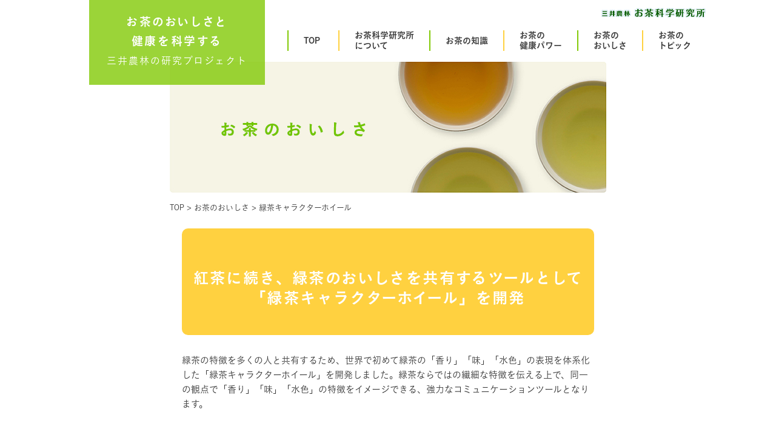

--- FILE ---
content_type: text/html
request_url: https://www.ochalabo.com/taste/taste20180111.html
body_size: 14717
content:
<!DOCTYPE html>
<html dir="ltr" lang="ja">
<head>
<!-- GA4 Google Tag Manager -->
<script>(function(w,d,s,l,i){w[l]=w[l]||[];w[l].push({'gtm.start':
new Date().getTime(),event:'gtm.js'});var f=d.getElementsByTagName(s)[0],
j=d.createElement(s),dl=l!='dataLayer'?'&l='+l:'';j.async=true;j.src=
'https://www.googletagmanager.com/gtm.js?id='+i+dl;f.parentNode.insertBefore(j,f);
})(window,document,'script','dataLayer','GTM-KJG6HZL');</script>
<!-- GA4 End Google Tag Manager -->


<!-- UA Google Tag Manager -->
<script>
  (function(i,s,o,g,r,a,m){i['GoogleAnalyticsObject']=r;i[r]=i[r]||function(){
  (i[r].q=i[r].q||[]).push(arguments)},i[r].l=1*new Date();a=s.createElement(o),
  m=s.getElementsByTagName(o)[0];a.async=1;a.src=g;m.parentNode.insertBefore(a,m)
  })(window,document,'script','//www.google-analytics.com/analytics.js','ga');

  ga('create', 'UA-56998175-1', 'auto');
  ga('send', 'pageview');
</script>
<!-- UA End Google Tag Manager -->	

<meta charset="UTF-8">
<title>緑茶キャラクターホイール | お茶のおいしさ | 三井農林 お茶科学研究所</title>
<meta name="keywords" content="三井農林,お茶科学研究所">
<meta name="description" content="お茶のおいしさと健康を科学する | 三井農林 お茶科学研究所">
<meta http-equiv="X-UA-Compatible" content="IE=edge">
<meta name="viewport" content="width=device-width, initial-scale=1">
<link rel="stylesheet" href="../css/style.css" type="text/css" media="all">
<link type="text/css" href="../css/lightbox.css" rel="stylesheet" />
<link type="text/css" href="../css/re2018_res.css" rel="stylesheet">
<script type="text/javascript" src="../js/common_template.js"></script>	
<script type="text/javascript" src="https://code.jquery.com/jquery-2.1.1.min.js"></script>
<script src="../js/re2018_script.js"></script>

	<script>
  (function(i,s,o,g,r,a,m){i['GoogleAnalyticsObject']=r;i[r]=i[r]||function(){
  (i[r].q=i[r].q||[]).push(arguments)},i[r].l=1*new Date();a=s.createElement(o),
  m=s.getElementsByTagName(o)[0];a.async=1;a.src=g;m.parentNode.insertBefore(a,m)
  })(window,document,'script','//www.google-analytics.com/analytics.js','ga');

  ga('create', 'UA-56998175-1', 'auto');
  ga('send', 'pageview');

</script>
<!--<script type="text/javascript"> writeHtml("../common/head_kasou.html"); </script>-->
<!--作業用-->
<!--<link rel="stylesheet" href="../css/style.css" type="text/css" media="screen">-->
<!--作業用-->
</head>
<body class="article article-res wide-content">
<!-- GA4 Google Tag Manager (noscript) -->
<noscript><iframe src="https://www.googletagmanager.com/ns.html?id=GTM-KJG6HZL"
height="0" width="0" style="display:none;visibility:hidden"></iframe></noscript>
<!-- GA4 End Google Tag Manager (noscript) -->
	
<!--<script type="text/javascript"> writeHtml("../common/menu_kasou.html"); </script>-->
	
<header id="site-header" class="site-header-res">
	<div class="content-width" >
		<div class="catchphrase">
			<a href="../">
				<p>お茶のおいしさと<br>健康を科学する</p>
				<span>三井農林の研究プロジェクト</span>
			</a>
		</div><!-- .catchphrase -->

		<a class="header-logo" href="../">
			<img src="../images/header-logo.png" alt="三井農林 お茶科学研究所" class="header-logo">
		</a>
		
		<div class="header-nav-btn"><span></span><span></span><span></span><p>MENU</p></div>
		<nav class="header-nav">
			<ul>
				<li class="green one-line">
					<a href="../index.html"><span class="nav-title"><span style="text-transform: uppercase;">top</span></span></a>
				</li><!--
				-->
				<li class="orange">
					<a href="../about/"><span class="nav-title">お茶科学研究所<br>について</span></a>
				</li><!--
				<li class="forSP">
					<a href="../power/btp.html"><span class="nav-title">紅茶のインフルエンザウイルス感染阻止力の研究について</span></a>
				</li>
					<li class="forSP">
					<a href="../power/btp_immunity.html"><span class="nav-title">紅茶の免疫調節機能に関する研究について</span></a>
				</li>
				--><li class="green one-line">
					<a href="../knowledge/"><span class="nav-title">お茶の知識</span></a>
				</li><!--
				--><li class="orange">
					<a href="../power/"><span class="nav-title">お茶の<br>健康パワー</span></a>
				</li><!--
				--><li class="green">
					<a href="../taste/"><span class="nav-title">お茶の<br>おいしさ</span></a>
				</li><!--
				--><li class="orange">
					<a href="../topics/"><span class="nav-title">お茶の<br>
					トピック</span></a>
				</li>
			</ul>
		</nav>	
	</div><!-- .content-width -->
</header>
	
	
	
	
	

<div class="content-width clearfix">
    <div class="new_fleft_2025">
		
    	<div id="top">
			<img src="../images/top/taste.jpg" alt="お茶の美味しさ" class="forPC">
		<img src="../images/top/taste_sp.jpg" alt="お茶の美味しさ" class="forSP">
    	</div><!-- #top -->
    
    	<nav id="breadcrumbs">
    		<ul>
    			<li><a href="../">
    				<span>TOP &gt;</span>
    			</a></li><!--
    			--><li><a href="index.html">
    				<span>お茶のおいしさ &gt;</span>
    			</a></li><!--
    			--><li>
    				<span>緑茶キャラクターホイール</span>
    			</li>
    		</ul>
    	</nav><!-- #breadcrumbs -->
    
    	<article id="main-content" class="about">
    		<header><h1 style="border-left:none;">紅茶に続き、緑茶のおいしさを共有するツールとして「緑茶キャラクターホイール」を開発 </h1></header>
    
    		<p>緑茶の特徴を多くの人と共有するため、世界で初めて緑茶の「香り」「味」「水色」の表現を体系化した「緑茶キャラクターホイール」を開発しました。緑茶ならではの繊細な特徴を伝える上で、同一の観点で「香り」「味」「水色」の特徴をイメージできる、強力なコミュニケーションツールとなります。</p>
    
    		<h2>緑茶の「香り」「味」「水色」の表現用語の収集 </h2>
    		<p>緑茶には、産地・品種・栽培方法・製法によって香り、味、水色の特徴が多様に異なります。今回、煎茶、深蒸し茶、玉露、かぶせ茶、茎茶、蒸玉緑茶、釜玉緑茶、番茶、ほうじ茶、抹茶など、栽培方法・製法が異なる55点を評価対象として選定しました。<br>まず、当社の鑑定購買部門のティーテイスター、研究開発部門の研究員を評価者とし、緑茶の香りや味について官能評価を実施。緑茶抽出液から感じられる香りや味について思い浮かぶ限りの表現を収集しました。その結果、重複を含む形で香りに関する表現742語、味に関する表現459語を抽出しました。<br>次に、これらの表現を整理するため、似た意味合いの用語を集約し、共有しにくい香りについては用語に基づいた香りの見本を作成しました。評価者同士で香りの見本を嗅ぎ比べながら議論を重ね、最終的に「多くの人が共感できる」香りの表現を10系統43語に決定しました。味についても同様に8語に集約しました。水色に関しては、緑茶115点を評価対象とし、抽出液の液色と色見本を照合しながら同系色を集約し、表現用語を7語に整理しました。</p>

    
    		<h2>緑茶の表現用語の体系化 </h2>
    		<p>緑茶の表現用語は、「香り」10系統43語、「味」8語、そして「水色」7語をホイール状にまとめ、「緑茶キャラクターホイール」として完成しました。<br>紅茶キャラクターホイールと同様に、「香り（AROMA）」、「味（TASTE）」、「水色（COLOR）」の3つの分類を採用。「水色」はその代表を示す画像をホイールの外層に配置し、視覚的にイメージしやすい設計としました。「味」については、緑茶独特の味わいや口当たり、飲んだ後に感じるコクやキレを反映した8語を配置しました。<br>「香り」に関しては、ホイールの内側から2層目に香りの質を表す小分類（例：Green、Dryなど10系統）、3層目には具体的な表現（若葉、きぬさや、柏もち、ゆで枝豆など43語）を配列。特に「香り」の表現では生活環境で触れた香りや食経験に基づく具体例を活用し、伝わりやすくしています。</p>
      <div style="text-align:center"><img src="../images/contents/taste/2025_chara_wheel_green.png" alt="緑茶キャラクターホイール" style="width: 100%" ></div>
    
    		<h2>緑茶キャラクターホイールの活用</h2>
    		<p>緑茶キャラクターホイールの目的は、ホイール内の表現用語を用いて緑茶の特徴を共有し、伝達することです。そのため、用語には私たちに馴染みのある日本語を選び、具体的かつ分かりやすいイメージを伝えられるよう工夫しています。<br>たとえば、玉露の香りを表す「覆い香」という専門的な表現は、一般的には馴染みが薄いかもしれません。しかし、このホイールでは「海苔や昆布のような磯の香り、すみれのような重厚な花の香り」といった表現に置き換えることで、より親しみやすくなります。<br>また、生葉の摘採時期による緑茶の特徴の違いも、このホイールを活用すれば明確に表現することが可能です。たとえば、煎茶の香りは「若葉」や「ゆでほうれん草」のような柔らかな青さ、番茶の香りは「青草」や「きぬさや」のような青臭さといった形で、両者の特徴が分かりやすく示されています。生活環境で経験した香りや、馴染みのある食品の表現を活用することで、多くの人に特徴を具体的に伝えることができるのです。<br>緑茶キャラクターホイールを用いて、さまざまな緑茶の代表的な特徴を評価し、可視化した一例を以下に示します。このように特徴を可視化することにより、言葉だけでは伝えきれない緑茶の魅力をひと目で把握できるようになります。</p>
    
    		<div id="tea-info">
	<div class="wheel_fleximg_wrap mgt40">
		<div class="wheel_fleximg01">
			<img src="../images/contents/taste/green_1.jpg" alt="煎茶" style=" border: 1px solid #ddd;">
		</div>
		<div class="wheel_fleximg01">
			<img src="../images/contents/taste/green_2.jpg" alt="深蒸し煎茶 " style=" border: 1px solid #ddd;">
		</div>
		<div class="wheel_fleximg01">
			<img src="../images/contents/taste/green_3.jpg" alt="玉露" style=" border: 1px solid #ddd;">
		</div>
		<div class="wheel_fleximg01">
			<img src="../images/contents/taste/green_4.jpg" alt="かぶせ茶" style=" border: 1px solid #ddd;">
		</div>
		<div class="wheel_fleximg01">
			<img src="../images/contents/taste/green_5.jpg" alt="番茶" style=" border: 1px solid #ddd;">
		</div>
		<div class="wheel_fleximg01">
			<img src="../images/contents/taste/green_6.jpg" alt="茎茶" style=" border: 1px solid #ddd;">
		</div>
		<div class="wheel_fleximg01">
			<img src="../images/contents/taste/green_7.jpg" alt="釜炒り製玉緑茶" style=" border: 1px solid #ddd;">
		</div>
		<div class="wheel_fleximg01">
			<img src="../images/contents/taste/green_8.jpg" alt="蒸し製玉緑茶" style=" border: 1px solid #ddd;">
		</div>
		<div class="wheel_fleximg01">
			<img src="../images/contents/taste/green_9.jpg" alt="ほうじ茶" style=" border: 1px solid #ddd;">
		</div>
		<div class="wheel_fleximg01">
			<img src="../images/contents/taste/green_10.jpg" alt="玄米茶" style=" border: 1px solid #ddd;">
		</div>
		<div class="wheel_fleximg01">
			<img src="../images/contents/taste/green_11.jpg" alt="抹茶" style=" border: 1px solid #ddd;">
		</div>
		<div class="wheel_fleximg01">
			<img src="../images/contents/taste/green_12.jpg" alt="粉茶" style=" border: 1px solid #ddd;">
		</div>
				
	</div>
	</div>
    		
			<p style="font-size: 12px; line-height: normal;">※本表の評価結果は、各茶種の代表サンプルに基づくものであり、その茶種の全ての緑茶に当てはまるものではありません。<br>
			※表中の香り、渋み、旨みにおける■の数は、分析型パネルによる官能評価（5段階評価）の結果です。<br>
			※表中のキャラクターホイールによる分析は、官能評価の点数（強弱）に関わらず、抽出液から感じられた香りと味を示しています。　</p>
			
			
			
    		<!--<p>
    			紅茶キャラクターホイールは二年がかりで作り上げ、2014年4月1日にリリースしました。多くの方に紅茶の美味しさを伝えるツールとなることを期待しています。
    		</p>
            <p>参考） 大野敦子, におい・かおり環境学会誌, 2014;45(5):344-350.</p>-->
    
    	</article>
    </div>
	</div>
<!--サイドメニュー非表示
<script type="text/javascript"> writeHtml("../common/sidemenu_kasou.html"); </script>
</div><!-- .content-width -->


<footer class="clearfix">
	<div class="content-width">
		<div class="page-top page-top-res">
			<a href="#">PAGE<br>TOP</a>
		</div>
	</div>

	

	<div id="site-footer">
		<div class="content-width">
			
			<span class="copyright"><small>Copyright(c) Mitsui Norin Co,Ltd. All Rights Reserved.</small></span>
			<nav>	
				<ul>
					<li><a href="../about/using.html" target="_blank">ご利用にあたって</a></li>
					
				</ul>
			</nav>
		</div><!-- .content-width -->
	</div><!-- .footer-bottom -->
</footer>
	
<style type="text/css">
/*　---------------------------レイアウト崩れ防止CSS　*/
table[width="100%"]{
display: none;
}
/*　---------------------------//レイアウト崩れ防止CSS　*/
p{line-height: 1.5rem;
	}
/*pcのとき非表示*/
.wheel_pc{
	display: inline-block;
}
.wheel_sp{
	display: none;
}
.new_fleft_2025{
		max-width: 720px !important;
		margin: 0 auto;
	}		
/*画像2つ横並び*/
.wheel_fleximg_wrap{
	display: flex;
	margin:  0 auto;
	flex-wrap: wrap;
	justify-content: space-around;}

	.wheel_fleximg01{
		width: 330px;
		margin: 0 auto;
	}
.wheel_fleximg01 img{
		width:100%;
	}
/*　---------------------------画面サイズが750pxまでここを読み込む　*/
@media screen and (max-width:750px) { 

/*spのとき非表示*/
.wheel_pc{
	display: none;
}
.wheel_sp{
	display: inline-block;
}
	
.wheel_fleximg01{
		width: 100%;
		margin: 0 auto;
	}
	
}
</style>	
	
	
	
</body>


</html>

--- FILE ---
content_type: text/css
request_url: https://www.ochalabo.com/css/style.css
body_size: 20041
content:
@charset "utf-8";

/*Chrome,Operaだけに適用されるCSSハック*/
@media all and (-webkit-min-device-pixel-ratio:0) and (min-resolution: .001dpcm) {
    @font-face {
      font-family: 'KoburinaGoStd-W3-AlphaNum';
      src: url('../webfont/KoburinaGoStd-W3-AlphaNum.eot?') format('embedded-opentype'), 
           url('../webfont/KoburinaGoStd-W3-AlphaNum.otf') format('opentype'),
           url('../webfont/KoburinaGoStd-W3-AlphaNum.woff') format('woff'),
           url('../webfont/KoburinaGoStd-W3-AlphaNum.ttf') format('ttf'),
    	   url('../webfont/KoburinaGoStd-W3-AlphaNum.svg#KoburinaGoStd-W3-AlphaNum') format('svg');
      font-weight: normal;
      font-style: normal;
    }
    
    @font-face {
      font-family: 'KoburinaGoStd-W6-AlphaNum';
      src: url('../webfont/KoburinaGoStd-W6-AlphaNum.eot?') format('embedded-opentype'), 
           url('../webfont/KoburinaGoStd-W6-AlphaNum.otf') format('opentype'),
           url('../webfont/KoburinaGoStd-W6-AlphaNum.woff') format('woff'),
           url('../webfont/KoburinaGoStd-W6-AlphaNum.ttf') format('ttf'),
    	   url('../webfont/KoburinaGoStd-W6-AlphaNum.svg#KoburinaGoStd-W6-AlphaNum') format('svg');
      font-weight: normal;
      font-style: normal;
    }
}

/*Firefoxだけに適用されるCSSハック*/
@-moz-document url-prefix() {
    @font-face {
      font-family: 'KoburinaGoStd-W3-AlphaNum';
      src: url('../webfont/KoburinaGoStd-W3-AlphaNum.eot?') format('embedded-opentype'), 
           url('../webfont/KoburinaGoStd-W3-AlphaNum.otf') format('opentype'),
           url('../webfont/KoburinaGoStd-W3-AlphaNum.woff') format('woff'),
           url('../webfont/KoburinaGoStd-W3-AlphaNum.ttf') format('ttf'),
    	   url('../webfont/KoburinaGoStd-W3-AlphaNum.svg#KoburinaGoStd-W3-AlphaNum') format('svg');
      font-weight: normal;
      font-style: normal;
    }
    
    @font-face {
      font-family: 'KoburinaGoStd-W6-AlphaNum';
      src: url('../webfont/KoburinaGoStd-W6-AlphaNum.eot?') format('embedded-opentype'), 
           url('../webfont/KoburinaGoStd-W6-AlphaNum.otf') format('opentype'),
           url('../webfont/KoburinaGoStd-W6-AlphaNum.woff') format('woff'),
           url('../webfont/KoburinaGoStd-W6-AlphaNum.ttf') format('ttf'),
    	   url('../webfont/KoburinaGoStd-W6-AlphaNum.svg#KoburinaGoStd-W6-AlphaNum') format('svg');
      font-weight: normal;
      font-style: normal;
    }
}
/*Safariだけに適用されるCSSハック*/
@media screen and (-webkit-min-device-pixel-ratio:0) {
    @font-face {
      font-family: 'KoburinaGoStd-W3-AlphaNum';
      src: url('../webfont/KoburinaGoStd-W3-AlphaNum.eot?') format('embedded-opentype'), 
           url('../webfont/KoburinaGoStd-W3-AlphaNum.otf') format('opentype'),
           url('../webfont/KoburinaGoStd-W3-AlphaNum.woff') format('woff'),
           url('../webfont/KoburinaGoStd-W3-AlphaNum.ttf') format('ttf'),
    	   url('../webfont/KoburinaGoStd-W3-AlphaNum.svg#KoburinaGoStd-W3-AlphaNum') format('svg');
      font-weight: normal;
      font-style: normal;
    }
    
    @font-face {
      font-family: 'KoburinaGoStd-W6-AlphaNum';
      src: url('../webfont/KoburinaGoStd-W6-AlphaNum.eot?') format('embedded-opentype'), 
           url('../webfont/KoburinaGoStd-W6-AlphaNum.otf') format('opentype'),
           url('../webfont/KoburinaGoStd-W6-AlphaNum.woff') format('woff'),
           url('../webfont/KoburinaGoStd-W6-AlphaNum.ttf') format('ttf'),
    	   url('../webfont/KoburinaGoStd-W6-AlphaNum.svg#KoburinaGoStd-W6-AlphaNum') format('svg');
      font-weight: normal;
      font-style: normal;
    }
}

/*IEだけに適用されるCSSハック*/
@media all and (-ms-high-contrast:none){
    @font-face {
      font-family: 'KoburinaGoStd-W3-AlphaNum';
      src: url('../webfont/KoburinaGoStd-W3-AlphaNum.eot?'); 
      font-weight: normal;
      font-style: normal;
    }
    
    @font-face {
      font-family: 'KoburinaGoStd-W6-AlphaNum';
      src: url('../webfont/KoburinaGoStd-W6-AlphaNum.eot?'); 
      font-weight: normal;
      font-style: normal;
    }
}

/* =Reset default browser CSS.
Based on work by Eric Meyer: http://meyerweb.com/eric/tools/css/reset/index.html
-------------------------------------------------------------- */
html, body, div, span, applet, object, iframe, h1, h2, h3, h4, h5, h6, p, blockquote, pre, a, abbr, acronym, address, big, cite, code, del, dfn, em, font, ins, kbd, q, s, samp, small, strike, strong, sub, sup, tt, var, dl, dt, dd, ol, ul, li, fieldset, form, label, legend, table.table, caption, tbody, tfoot, thead, tr, th, td {border: 0;font-family: inherit;font-size: 100%;font-style: inherit;font-weight: inherit;margin: 0;outline: 0;padding: 0;vertical-align: baseline;}
:focus {outline: 0;}

ol, ul {list-style: none;}
table.table {border-collapse: separate;border-spacing: 0;}
caption, th, td {font-weight: normal;text-align: left;}
blockquote:before, blockquote:after,q:before, q:after {content: "";}
blockquote, q {quotes: "" "";}
a img{border: 0;}
figure{margin:0}
article, aside, details, figcaption, figure, footer, header, hgroup, menu, nav, section {display: block;}
/* -------------------------------------------------------------- */

.clearfix:after {
  content: ".";
  display: block;
  clear: both;
  height: 0;
  visibility: hidden;
}

body {
color:#3c3c3c;
font-family: "KoburinaGoStd-W3-AlphaNum", "游ゴシック", "YuGothic", "メイリオ","Meiryo","ＭＳ Ｐゴシック","MS PGothic",Sans-Serif;
line-height:1.5;
-webkit-text-size-adjust: none;
}

.home #top .fukidashi h1,
.home #top .description h3,
.home #navigation .button .nav-summary,
#site-header .catchphrase p,
#site-header .nav-title,
#footer-nav .set-title,
#main-content h2,
#main-content h1,
.sidebar {
	font-family: "KoburinaGoStd-W6-AlphaNum", "游ゴシック", "YuGothic", "メイリオ","Meiryo","ＭＳ Ｐゴシック","MS PGothic",Sans-Serif
}

a {
	text-decoration: none;
	color: #3c3c3c;
	cursor: pointer;
}

.content-width {
	width: 1050px;
	margin: 0 auto;
	position: relative;
}

/** ヘッダー **/
#site-header {
	position: relative;
	height: 175px;
	width: 100%;
	min-width: 1070px;
	/* box-shadow */
	box-shadow: rgba(11, 4, 6, 0.2) 0px 0px 4px 5px;
	-webkit-box-shadow: rgba(11, 4, 6, 0.2) 0px 0px 4px 5px;
	-moz-box-shadow: rgba(11, 4, 6, 0.2) 0px 0px 4px 5px;
	z-index: 10;
}
.home #site-header {
	height: 45px;
}

#site-header .header-logo {
	position: absolute;
	right: 0;
	top: 14px;
}

/** トップ **/
#top {
	position: relative;
}
.article #top {
	margin-top: 35px;
	text-align: center;
}

#top .fukidashi {
	width: 300px;
	height: 150px;
	position: relative;
	top: -45px;
	background: transparent url("../images/fukidashi.png") no-repeat;
	color: #ffffff;
	padding: 20px 50px 40px;
}
#top .fukidashi h1 {
	position: relative;
	font-size: 36px;
	z-index: 20;
	line-height: 1.3;
	letter-spacing: 1.4px;
}
#top .fukidashi h2 {
	font-size: 19px;
	margin-top: 12px;
	letter-spacing: 3px;
}

#top .description {
	margin-top: -25px;
}
#top .description h3 {
	color: #82ca07;
	font-size: 17px;
	letter-spacing: 2px;
}
#top .description p {
	font-size: 12px;
	line-height: 1.85;
	margin: 10px 0 40px;
}

#top #top_right {
	width: 620px;
	height: 410px;
	position: absolute;
	right: 0;
	top: 0;
}
#top .box_skitter {
	width: inherit;
	height: inherit;
	background: #fff url("../images/slide/image1.png") no-repeat;
}
#top .box_skitter .container_skitter {
	z-index: 1;
}

#top .white-mask {
	width: inherit;
	height: inherit;
	background: transparent url("../images/white-mask.png") no-repeat;
	position: absolute;
	z-index: 5;
	top: 0;
}

#top #hakase {
	position: absolute;
	right: 0;
	bottom: 0;
	z-index: 10;
}

/** 新着情報 **/
#news {
	border: #ffd140 3px solid;
	border-radius: 10px;
	position: relative;
}
#news #news-title {
	display: block;
	width: 164px;
	height: 100%;
	position: absolute;
	top: -2px;
	background-color: #ffd140;
	border: #ffd140 2px solid;
	border-radius: 8px 0 0 10px;
}
#news #news-title span {
	position: absolute;
	top: 50%;
	margin-top: -15px;
	left: 30px;
	font-size: 20px;
	letter-spacing: 8px;
}

#news ul {
	margin-left: 170px;
	padding: 10px 30px;
	font-size: 14px;
}
#news ul p {
	display: inline;
	margin-left: 10px;
}

/** ナビゲーション **/
#navigation {
	margin: 40px 0;
}
#navigation .button {
	display: inline-block;
	margin-left: 24px;
}
#navigation .button_1 {
	margin-left: 0px;
}
#navigation .button a {
	display: block;
	height: 100px;
	width: 124px;
	padding-left: 114px;
	background: transparent no-repeat;
}
#navigation .button_1 a {
	background-image: url("../images/buttons/button_1.png");
}
#navigation .button_2 a {
	background-image: url("../images/buttons/button_2.png");
}
#navigation .button_3 a {
	background-image: url("../images/buttons/button_3.png");
}
#navigation .button_4 a {
	background-image: url("../images/buttons/button_4.png");
}

#navigation .button .nav-title {
	font-size: 24px;
	line-height: 1.1;
}
#navigation .button .nav-title .small {
	font-size: 20px;
	line-height: 1;
}
#navigation .button .nav-summary {
	font-size: 11px;
	margin-top: 6px;
	padding-top: 9px;
	line-height: 14px;
	border-top: #ffd140 2px solid;
}
#navigation .button_1 .nav-summary,
#navigation .button_3 .nav-summary {
	border-top-color: #82ca07;
}


/** フッター **/
#site-footer {
	position: relative;
	background-color: #e8e8e8;
	width: 100%;
	min-width: 1070px;
	height: 70px;
}
.home #site-footer {
	height: 60px;
}
#site-footer > div {
	padding: 15px 0;
}
.home #site-footer > div {
	padding: 10px 0;
}
#site-footer .footer-logo,
#site-footer .copyright,
#site-footer nav {
	position: absolute;
}

#site-footer .footer-logo {
	width: 150px;
	height: 40px;
	left: 0;
}

#site-footer .copyright {
	font-size: 8px;
	left: 50%;
	margin-top: 14px;
	margin-left: -108px;
}

#site-footer nav {
	right: 0;
	top: 20px;
}
.home #site-footer nav {
	top: 15px;
}
#site-footer nav ul li {
	font-size: 11px;
	display: inline;
	line-height: 24px;
	margin-left: 5px;
	padding-left: 12px;
	border-left: #3c3c3c 1px solid;
}
#site-footer nav ul li:first-child {
	border: none;
}

/****ここから****/

#site-header .catchphrase {
	width: 270px;
	height: 115px;
	position: relative;
	background: #82ca07;
	color: #ffffff;
	padding: 20px 40px;
	border-radius: 0 0 20px 20px;
}
#site-header .catchphrase p {
	position: relative;
	font-size: 32px;
	z-index: 20;
	line-height: 1.3;
	letter-spacing: 1.6px;
}
#site-header .catchphrase span {
	font-size: 17px;
	margin-top: 12px;
	letter-spacing: 3px;
}


#site-header .header-nav {
	position: absolute;
	right: 0;
	top: 110px;
}
#site-header .header-nav li {
	display: inline-block;
	height: 34px;
	font-size: 14px;
	vertical-align: top;
}
#site-header .header-nav li.orange {
	border-left: #ffd140 2px solid;
}
#site-header .header-nav li.green {
	border-left: #82ca07 2px solid;
}
#site-header .header-nav li a {
	display: block;
	height: 100%;
	padding: 0 25px;
	line-height: 17px;
}
#site-header .header-nav li.one-line a {
	line-height: 34px;
}


#breadcrumbs {
	font-size: 13px;
	margin: 15px 0 25px;
}
#breadcrumbs li {
	display: inline;
}

#main-content {
	width: 720px;
}

#main-content header {
	background: #ffd140;
	border-radius: 10px;
	color: #ffffff;
	font-size: 25.5px;
	padding: 15px 0;
	margin-bottom: 30px;
}
#main-content header h1 {
	text-align: center;
}
#main-content.about h1{
    border-left: #82ca07 6px solid;
	font-size: 25.5px;
	padding: 0 15px;
	margin-top: 50px;
	margin-bottom: 30px;
	line-height: 1.3;
	letter-spacing: 1.4px;
}

#main-content.about p{
	font-size: 15px;
	margin: 10px 0 30px;
}

#main-content h2 {
	background: #82ca07 url("../images/leaf.png") no-repeat 10px center;
	border-radius: 5px;
	color: #ffffff;
	font-size: 16px;
	padding: 6px 45px;
	margin: 50px 0 30px;
}
#main-content p {
	font-size: 14px;
	margin: 10px 0 30px;
}
#main-content .r-float {
	float: right;
	position: relative;
}
#main-content .l-float {
	float: left;
	position: relative;
}
#main-content .lightbox-msg {
	color: #82ca07;
	font-size: 12px;
	position: relative;
	display: block;
	text-align: center;
}
#hakase-sit {
	position: absolute;
	bottom: 20px;
	right: 0;
}
#tea-info img {
	margin-bottom: 10px;
	margin-right: 4px;
}

.sidebar {
    float: right;
	width: 270px;
	position: relative;
	top: 30px;
	right: 0;
	background-color: #fffdde;
}
.sidebar .sidebar-inner {
	border: #e9e9e7 2px solid;
	border-radius: 15px;
	margin: 18px 12px;
	background-color: #ffffff;
	overflow: hidden;
}
.sidebar header {
	color: #ffffff;
	text-align: center;
	font-size: 20px;
	line-height: 40px;
}
.sidebar .new-articles header {
/*	background-color: #ffc2a6;*/
	background-color: #FB8683;
}
.sidebar .categories header {
	background-color: #82ca07;
}
.sidebar ul {
	margin: 5px 15px;
}
.sidebar ul > li {
	border-bottom: #e9e9e7 1px solid;
	font-size: 12px;
}
.sidebar ul > li:last-child {
	border-bottom: none;
}
.sidebar ul > li a {
	display: block;
	height: 100%;
	position: relative;
}
.sidebar .new-articles .meta {
	font-size: 11px;
	vertical-align: baseline;
	line-height: 18px;
	display: block;
	padding-top: 15px;
}
.sidebar .new-articles .meta .tag {
/*	background-color: #ffc2a6;*/
	background-color: #FB8683;
	color: #ffffff;
	font-size: 12px;
	text-align: center;
	display: inline-block;
	height: 18px;
	min-width: 65px;
	border-radius: 3px;
	margin-right: 10px;
}
.sidebar li .post-title {
	display: inline-block;
	padding: 15px 0 15px 15px;
	font-size: 13px;
}
.sidebar .new-articles li .post-title {
	display: inline-block;
	padding: 7px 0 10px 15px;
}
.sidebar li .post-title:before {
	width: 0;
	height: 0;
	display: block;
	border-top: transparent 5px solid;
	border-right: transparent 8px solid;
	border-bottom: transparent 5px solid;
	border-left: #82ca07 8px solid;
	position: absolute;
	top: 19px;
	left: 3px;
	content: "";
}
.sidebar .new-articles li .post-title:before {
	border-left: #ffc2a6 8px solid;
	top: 45px;
}

.page-top {
	background: #ffa300;
	border-radius: 5px;
	width: 100px;
	position: relative;
	left: 85%;
	padding: 2px;
	margin: 30px 0;
}
.page-top a {
	color: #ffffff;
	letter-spacing: 3px;
	font-size: 12px;
	text-align: center;
	display: block;
}

#footer-nav {
	background: #82ca07;
}
#footer-nav a {
	color: #ffffff;
}
#footer-nav .col {
	width: 270px;
	display: block;
	border-top: #ffffff 1px solid;
	margin-top: 35px;
	margin-bottom: 15px;
	display: inline-block;
	vertical-align: top;
}
#footer-nav .right-col,
#footer-nav .middle-col {
	margin-left: 90px;
}
#footer-nav .nav-set {
    font-size:14px;
	border-bottom: #ffffff 1px solid;
	padding: 15px 0;
}
#footer-nav .nav-set li {
    font-size:13px;
	padding-left: 15px;
	padding-top: 3px;
}

.linkcolor:link { color: #0000ff; }
.linkcolor:visited { color: #000080; }
.linkcolor:hover { color: #ff0000; }
.linkcolor:active { color: #ff8000; }



/*「最新記事」欄の削除により、fleftのCSSを変更*/
.new_fleft{
	width: 720px;
    margin: 0 auto;
}
.new_fleft_2025{
		max-width: 720px !important;
		margin: 0 auto;
	}	

.fleft{float: left;}
.fright {float: right;}

.text-left {text-align: left;}
.text-center {text-align: center;}
.text-right {text-align: right;}

.w10p{ width:10%; }
.w15p{ width:15%; }
.w20p{ width:20%; }
.w30p{ width:30%; }
.w40p{ width:40%; }
.w45p{ width:45%; }
.w50p{ width:50%; }
.w55p{ width:55%; }
.w60p{ width:60%; }
.w65p{ width:65%; }
.w70p{ width:70%; }
.w75p{ width:75%; }
.w80p{ width:80%; }
.w85p{ width:85%; }
.w90p{ width:90%; }
.w95p{ width:95%; }
.w100p{ width:100%; }

/*margin*/
.mgt5{ margin-top:5px;}
.mgl5{ margin-left: 5px; }
.mgb5{ margin-bottom: 5px; }
.mgr5{ margin-right: 5px; }

.mgt10{ margin-top:10px;}
.mgl10{ margin-left: 10px; }
.mgb10{ margin-bottom: 10px; }
.mgr10{ margin-right: 10px; }

.mgt15{ margin-top: 15px; }
.mgl15{ margin-left: 15px; }
.mgb15{ margin-bottom: 15px; }
.mgr15{ margin-right: 15px; }

.mgt20{ margin-top: 20px; }
.mgl20{ margin-left: 20px; }
.mgb20{ margin-bottom: 20px; }
.mgr20{ margin-right: 20px; }

.mgt28{ margin-top   : 28px; }
.mgl22{ margin-left  : 22px; }
.mgb22{ margin-bottom: 22px; }
.mgr22{ margin-right : 22px; }

.mgt25{ margin-top   : 25px; }
.mgl25{ margin-left  : 25px; }
.mgb25{ margin-bottom: 25px; }
.mgr25{ margin-right : 25px; }

.mgt30{ margin-top: 30px; }
.mgl30{ margin-left: 30px; }
.mgb30{ margin-bottom: 30px; }
.mgr30{ margin-right: 30px; }

.mgt40{ margin-top   : 40px; }
.mgl40{ margin-left  : 40px; }
.mgb40{ margin-bottom: 40px; }
.mgr40{ margin-right : 40px; }

.mgt50{ margin-top:50px; }
.mgt60{ margin-top:60px; }
.mgt70{ margin-top:70px; }
.mgt80{ margin-top:80px; }
.mgt90{ margin-top:90px; }
.mgt100{ margin-top:100px; }

/*padding*/
.pd10{ padding: 10px;}
.pdt10{ padding-top    : 10px; }
.pdl10{ padding-left   : 10px; }
.pdb10{ padding-bottom : 10px; }
.pdr10{ padding-right  : 10px; }

.pd20{ padding: 20px;}
.pdt20{ padding-top    : 20px; }
.pdl20{ padding-left   : 20px; }
.pdb20{ padding-bottom : 20px; }
.pdr20{ padding-right  : 20px; }

.pd30{ padding: 30px;}
.pdt30{ padding-top    : 30px; }
.pdl30{ padding-left   : 30px; }
.pdb30{ padding-bottom : 30px; }
.pdr30{ padding-right  : 30px; }


.voice_text_right{
    display: block;
    height:200px;
    width:100%;
    font-size:14px;
	background: transparent url("../images/contents/about/voice_right.png") no-repeat 100% 100%;
}
.voice_text_left{
    display: block;
    height:200px;
    width:100%;
    font-size:14px;
	background: transparent url("../images/contents/about/voice_left.png") no-repeat 100% 100%;
}

.voice_text_right div, 
.voice_text_left div{
    margin: 0 18px;
}

.voice_contents{
    padding-top: 35px;
}

.voice_text_color{
    color: #82ca07;
    font-size:18px;
    font-weight: bold;
    letter-spacing: 0.5px;
    
}

.voice_name{
    padding-top:10px;
    text-align: right;
}





/*20141202高橋追加　テーブル*/
table.type01 {
	border-collapse: separate;
	border-spacing: 0;
	text-align: left;
	line-height: 1.5;
	border-top: 1px solid #ccc;
	border-left: 1px solid #ccc;
	font-size: 14px;
}
table.type01 th {
	width: 180px;
	padding: 10px;
	vertical-align: top;
	border-right: 1px solid #ccc;
	border-bottom: 1px solid #ccc;
	border-top: 1px solid #fff;
	border-left: 1px solid #fff;
	background: #eee;
}
table.type01 td {
	padding: 10px;
	vertical-align: top;
	border-right: 1px solid #ccc;
	border-bottom: 1px solid #ccc;
}
/*20141202高橋追加　インデント*/
.Indent {

	text-indent: -2.0em;
	margin-left: 8.0em;
}

/*20140203高橋追加　テーブル*/
table.type02 {
	border-collapse: separate;
	border-spacing: 0;
	line-height: 1.5;
	border-top: 1px solid #ccc;
	border-left: 1px solid #ccc;
	font-size: 14px;
}
table.type02 th {
	padding: 5px;
	text-align:center;
	border-right: 1px solid #ccc;
	border-bottom: 1px solid #ccc;
	border-top: 1px solid #fff;
	border-left: 1px solid #fff;
	color:#FFF
}
table.type02 td {
	padding: 5px;
	text-align:center;
	vertical-align:middle;
	border-right: 1px solid #ccc;
	border-bottom: 1px solid #ccc;
}

/*＝＝＝＝＝＝＝＝＝＝＝＝＝＝＝＝＝＝＝＝＝＝＝＝＝＝TOPページリニューアル追加CSS↓   山岸記述*/
.sp_block{
	display: none;
}
.pc_block{
	display: block;
}
.pickup_btn img{
	width: 280px;
    padding-right: 40px;
	
}
.pickup_text{
	width: 300px;
    margin-right: 21px;
}
.pickup_text:hover{
	opacity: 0.5;
	cursor: pointer;
	cursor: hand;
}
.pickup_btn:hover{
	cursor: pointer;
	cursor: hand;
}
.pickup_position{
	position: relative;
}
.pickup_flexbox{
	display: flex;
    justify-content: center;
    padding: 20px;
	margin: 50px 0 50px;
}
.pickup_text_flexbox{
	display: flex;
    justify-content: center;
    text-align: center;
    font-size: 16px;
    font-weight: bold;
    letter-spacing: 2px;
    position: absolute;
    top: 34%;
    left: 2.5%;
}


/*=========================sp用PIckup部分=============*/
.pickup_flexbox_sp{
	position: relative;
	margin: 0 10px;
	font-weight: bold;
    letter-spacing: 0.02em;
}
.pickup_btn_sp {
	max-width: 540px;
	margin: 30px auto;
}
.pickup_btn_sp img{
	min-width: 320px;
}
.pickup_text_sp{
	position: absolute;
    top: 15%;
    left: 25%;
}














--- FILE ---
content_type: text/css
request_url: https://www.ochalabo.com/css/re2018_res.css
body_size: 15501
content:
@charset "utf-8";

/* PC layout
-------------------------------------------------------------------*/

/** トップ **/
.top_visual {
	position: relative;
	height: 488px;
}
#top #top_left {
	position: relative;
	z-index: 2;
}

#top .description {
	height: 488px;
	margin-top: 0;
}
#top .description h3 {
	padding: 180px 0 0 32px;
	color: #973d1e;
	font-size: 35px;
	line-height: 1.6;
	letter-spacing: 2px;
}
#top .description .btn {
	margin: 20px;
}
#top .description .btn a {
	display: block;
	width: 444px;
	height: 80px;
	text-indent: 100%;
	white-space: nowrap;
	background: url(../re2018_images/button_6.png) no-repeat 0 0;
	overflow: hidden;
}

#top .description .btn02 {
	margin: 20px;
}

#top .description .btn02 a {
	display: block;
	width: 444px;
	height: 80px;
	text-indent: 100%;
	white-space: nowrap;
	background: url(../2021_images/button_8.png) no-repeat 0 0;
	overflow: hidden;
}


#top .description .btn a:hover {
	opacity: 0.8;
}

#top .description .btn02 a:hover {
	opacity: 0.8;
}

#top #top_right {
	width: 1024px;
	height: 488px;
	position: absolute;
	right: 0;
	top: 0;
	z-index: 0;
}


/** お茶科学研究所について **/
.top_about {
	text-align: center;
    background: url(../images/top-about_bg-img.jpg);
    background-size: cover;
    height: 600px;
    width: 1070px;
    margin: 0 auto;
    background-repeat: no-repeat;
    background-position: center;
	
}
.top_about > div {
	padding: 90px 0;
}
.top_about h3 {
	display: inline-block;
	margin: 0 0 30px 0;
	color: #4ac20f;
	font-size: 28px;
	font-weight: bold;
	border-bottom: 2px solid #4ac20f;
}
.top_about p {
    position: relative;
    line-height: 2.5;
}

.top_about .btn {
	padding: 40px 0 0 0;
}
.top_about .btn a {
	display: inline-block;
	width: 300px;
	color: #fff;
	font-weight: bold;
	letter-spacing: 1px;
	line-height: 50px;
	border-radius: 5px;
	background: url(../re2018_images/top-about-arw.png) no-repeat right 10px center #4ac20f;
}
.top_about .btn a:hover {
	opacity: 0.7;
}

/** ナビゲーション **/
#navigation {
	margin: 50px 0;
	text-align: center;
}
#navigation .button {
	display: inline-block;
    width: 215px;
    margin: 0;
    padding: 0 20px;
    vertical-align: top;
}
#navigation .button a {
	display: block;
	width: auto;
	height: auto;
	padding: 0;
	background: none;
}
#navigation .button .nav-icn img {
	width: 140px;
}
#navigation .button .nav-icn img:hover{
	width: 140px;
	transform: rotate(15deg);
}
#navigation .button .nav-title {
	margin: 20px 0 22px 0;
	color: #47b411;
	font-size: 24px;
	font-weight: bold;
	line-height: 1.1;
	letter-spacing: 1px;
}
#navigation .button .nav-summary {
	margin: 0 0 35px 0;
	padding: 0 20px;
	font-size: 14px;
	line-height: 1.5;
	letter-spacing: 2px;
	border-top: none;
}
#navigation .button .nav-btn {
	margin: 0 20px;
	display: block;
	color: #4ac20f;
	font-size: 17px;
	font-weight: bold;
	line-height: 42px;
	border-radius: 3px;
	border: 2px solid #4ac20f;
	background: url(../re2018_images/top-nav-arw.png) no-repeat right 10px center #fff;
}
#navigation .button a:hover {
	opacity: 0.7;
}


/**/
.wide-content #main-content {
	width: auto;
	padding: 0 20px 80px 20px;
}


/**/
.page-top.page-top-res {
	position: fixed;
	left: auto;
	right: 10px;
	bottom: 10px;
	z-index: 100;
	width: auto;
	margin: 0;
	padding: 0;
	border-radius: 0;
	background: none;
}
.page-top.page-top-res a {
	position: relative;
    width: 70px;
    height: 85px;
    padding: 36px 0 0 2px;
    color: #ffffff;
    letter-spacing: 2px;
    font-size: 15px;
    text-align: center;
    display: block;
    background: rgba(217,70,36,0.7);
    box-sizing: border-box;
}
.page-top.page-top-res a:after {
	content: "";
	position: absolute;
	top: 17px;
	left: 30px;
	width: 10px;
	height: 10px;
	border-width: 3px 0 0 3px;
	border-style: solid;
	border-color: #fff;
	transform: rotate(45deg);
}


/* 201809 追加 レスポンシブ対応等 */
#site-header.site-header-res {
    height: 102px;
    box-shadow: none;
}
#site-header.site-header-res .header-nav-btn {
	display: none;
}
#site-header.site-header-res .header-logo {
	top: 6px;
}
#site-header.site-header-res .header-nav {
	top: 50px;
}

#site-header.site-header-res .catchphrase {
	width: 290px;
	height: 140px;
	position: absolute;
	top: 0;
	left: 32px;
	border-radius: 0;
	background: rgba(130,202,7,0.8);
	color: #ffffff;
	text-align: center;
	padding: 20px 20px 40px;
	box-sizing: border-box;
	z-index: 2;
}
#site-header.site-header-res .catchphrase a {
	color: #fff;
}
#site-header.site-header-res .catchphrase h1,
#site-header.site-header-res .catchphrase p {
	position: relative;
	font-size: 19px;
	font-weight: bold;
	z-index: 2;
	line-height: 1.7;
	letter-spacing: 2.6px;
}
#site-header.site-header-res .catchphrase h2,
#site-header.site-header-res .catchphrase span {
	display: block;
	font-size: 16px;
	margin-top: 4px;
	letter-spacing: 2px;
}

.article.article-res #top {
	margin-top: 0;
}


#main-content.power h1{
    border-left: #82ca07 6px solid;
	font-size: 25.5px;
	padding: 0 15px;
	margin-top: 50px;
	margin-bottom: 30px;
	line-height: 1.3;
	letter-spacing: 1.4px;
}
#main-content.power h3 {
	font-weight: bold;
}

#main-content.power p{
	font-size: 15px;
	margin: 0;
}

#main-content.power .caption {
	font-size: 12px;
	line-height: 1.3;
	margin-top: 10px;
}
#main-content.power .graph {
	width: 55%;
	margin: 0 auto 30px auto;
}
#main-content.power .graph02 {
	width: 80%;
	margin: 0 auto 30px auto;
}
#main-content.power .image01 {
	width: 40%;
	margin: 0 auto 30px auto;
}
#main-content.power span.alignR {
	display: block;
	text-align: right;
}
#main-content.power figure.alignC {
	text-align: center;
}


.more-btn {
	display: block;
	margin: 5px 0;
	padding: 7px;
	cursor: pointer;
	font-size: 12px;
	text-align: center;
	background: #eee;
}
.more-after {
	display: none;
}



.txt-box01 {
	margin: 10px 0 30px;
	padding: 20px;
	font-size: 15px;
	border: 3px solid #ddd;
}

.tbl01 {
	width: 100%;
	margin: 10px 0;
	font-size: 15px;
	border-collapse: collapse;
}
.tbl01 th,
.tbl01 td {
	width: 25%;
	padding: 10px;
	border: 1px solid #ccc;
}
.tbl01 .head th {
	text-align: center;
	background: #ddd;
}
.tbl01 th {
	background: #efefef;
}
.tbl01 td {
	text-align: right;
}

.sup {
	font-size: 70%;
	vertical-align: top;
	position: relative;
	top: -0.1em;
}
.sub {
	font-size: 70%;
	vertical-align: bottom;
	position: relative;
	bottom: -0.1em;
}

.forPC {
	display: block !important;
}
.forSP {
	display: none !important;
}
#top #hakase {
	position: static;
	right: auto;
	bottom: auto;
	z-index: auto;
}
.dlbtn {
    text-align: right;
}
.dlbtn a {
    color: #ffffff;
    font-size: 16px;
    padding: 6px 40px;
    margin: 10px 0 0;
    background: url(../re2018_images/dl-arw.png) no-repeat 10px 50%;
    background-size: 24px 24px;
    background-color: #95380B;
    display: inline-block;
    text-align: center;
    border-radius: 5px;
}
#main-content.power .graph img {
    max-width: 100%;
    margin: 0 auto 10px auto;
}

#main-content.power .graph02 img {
    max-width: 100%;
    margin: 0 auto 10px auto;
}

#main-content.power .image01 img {
    max-width: 100%;
    margin: 0 auto 10px auto;
}

#main-content.power .point01{
	border: solid 3px #82ca07;
    padding: 15px;
    border-radius: 10px;
    margin-top: 20px;
	font-weight: bold;
}

#main-content.power .point01 p{
	margin: 10px;
    font-size: 16px;
}

#main-content.power .point01 span{
	color: #82ca07;
}

#main-content.power .point02{
	font-weight: bold;
	color: #82ca07;
	font-size: 16px;
	margin-bottom: 5px;
}

#main-content span.italic{
	font-style: italic;
	font-size: small;
}








/*追加メディアクエリ　山岸記述 layout
-------------------------------------------------------------------*/
@media screen and (min-width: 500px) and (max-width: 768px){
	.pickup_text_sp{
	top: 30%;
}




	
	
	
	
}

/* SP layout
-------------------------------------------------------------------*/
@media screen and (max-width: 768px) {

img {
	max-width: 100%;
}

.content-width {
	width: auto;
}


/** ヘッダー **/
#site-header {
	min-width: inherit;
	height: 55px;
	text-align: center;
	box-shadow: none;
}
#site-header .header-logo {
	display: inline-block;
	position: relative;
	top: auto;
	margin: 10px auto 0 auto;
}

#site-header.site-header-res .header-nav-btn {
	display: block;
	position: absolute;
	top: 12px;
	left: 15px;
	width: 25px;
	padding: 25px 0 0 0;
	cursor: pointer;
	text-align: center;
}
#site-header .header-nav-btn span {
	position: absolute;
	left: 0;
	display: block;
	width: 100%;
	height: 3px;
	background: #4ac20f;
}
#site-header .header-nav-btn span:nth-child(1) {
	top: 0;
}
#site-header .header-nav-btn span:nth-child(2) {
	top: 9px;
}
#site-header .header-nav-btn span:nth-child(3) {
	top: 18px;
}
#site-header .header-nav-btn p {
	color: #4ac20f;
	font-size: 8px;
	line-height: 1;
}
#site-header .header-nav-btn.open {
	
}
#site-header .header-nav-btn.open span:nth-child(1) {
	top: 14px;
	transform: rotate(45deg);
}
#site-header .header-nav-btn.open span:nth-child(2) {
	display: none;
}
#site-header .header-nav-btn.open span:nth-child(3) {
	top: 14px;
	transform: rotate(-45deg);
}
#site-header .header-nav-btn.open p {
	display: none;
}

#site-header .header-nav {
	display: none;
	top: 55px;
	left: 0;
	z-index: 3;
	text-align: left;
	background: #fff;
	box-shadow: 0 3px 3px rgba(11, 4, 6, 0.2);
}
#site-header .header-nav li {
	display: block;
	height: auto;
	border-left: none !important;
	border-top: 1px solid #7d7d7d;
}
#site-header .header-nav li a {
	position: relative;
	padding: 13px 35px 13px 15px;
	font-size: 16px;
	line-height: 1.3 !important;
}
#site-header .header-nav li a:after {
	content: "";
	position: absolute;
	top: 50%;
	right: 15px;
	width: 20px;
	height: 16px;
	margin-top: -8px;
	background: url("../re2018_images/nav-sp-arrow.png") no-repeat 0 0 / 20px 16px;
}
#site-header .header-nav li a br {
	display: none;
}
#site-header.site-header-res .catchphrase {
	width: 180px;
	height: 67px;
	top: 55px;
	left: 0;
	padding: 8px 5px 0;
}
#site-header.site-header-res .catchphrase h1,
#site-header.site-header-res .catchphrase p {
	font-size: 13px;
	z-index: 20;
	line-height: 1.4;
	letter-spacing: 2.6px;
}
#site-header.site-header-res .catchphrase h2,
#site-header.site-header-res .catchphrase span {
	font-size: 10px;
	margin-top: 2px;
	letter-spacing: 2px;
}


#site-header.site-header-res {
	height: 55px;
}
#site-header.site-header-res .header-logo {
	top: 0;
}
#site-header.site-header-res .header-nav {
	top: 55px;
}



/** フッター **/
#site-footer {
	min-width: inherit;
	height: auto;
	text-align: center;
}
#site-footer > div {
	padding: 25px 0 50px 0;
}
#site-footer .footer-logo, #site-footer .copyright, #site-footer nav {
	
}
#site-footer .footer-logo {
	position: static;
	display: inline-block;
	margin: 0 auto;
}
#site-footer .copyright {
	display: block;
	margin: 0;
	left: 0;
	right: 0;
	bottom: 20px;
}
#site-footer nav {
	position: static;
}
#site-footer nav ul li {
	font-size: 14px;
}
#footer-nav {
	clear: both;
	padding: 10px 15px;
}
#footer-nav .col {
	display: block;
	width: auto;
}
#footer-nav .right-col, #footer-nav .middle-col {
	margin-left: 0;
}

.home #site-footer {
	height: auto;
	margin-top: 0;
}
.home #site-footer > div {
	padding: 25px 0 50px 0;
}



#breadcrumbs {
	padding: 0 15px;
}

#main-content {
	width: auto;
	padding: 0 15px 50px 15px !important;
}

.article #top {
	margin-top: 0;
}

.page-top {
	float: right;
	left: auto !important;
	margin-right: 10px;
	text-align: right;
}
.page-top:after {
	clear: both;
	display: block;
	content: "";
}

.page-top.page-top-res a {
	width: 60px;
    height: 82px;
    padding: 32px 0 0 2px;
    font-size: 14px;
}
.page-top.page-top-res a:after {
	top: 15px;
	left: 25px;
	width: 10px;
	height: 10px;
	border-width: 3px 0 0 3px;
}





/** トップ **/
.top_visual {
	height: 305px;
}
#top #top_right {
	width: 640px;
	height: 305px;
}
#top #top_right img {
	width: 100%;
}

#top .description {
	position: absolute;
	top: 0;
	left: 0;
	right: 0;
	height: 305px;
	text-align: center;
}
#top .description h3 {
	margin-top: 120px;
	padding: 0;
	font-size: 21px;
	line-height: 1.4;
	letter-spacing: 1px;
	text-shadow: 0 0 5px rgba(255,255,255,0.8);
}

#top .description .btn {
	position: absolute;
	left: 0;
	right: 0;
	bottom: -50px;
	max-width: 400px;
	margin: 0 auto;
}
#top .description .btn a {
	display: block;
	width: 100%;
	height: 0;
	margin: 0 auto;
	padding-top: 29.866%;
	background: url("../re2018_images/button_6_sp.png") no-repeat 0 0 / 100% auto;
}
	
#top .description .btn02 {
	position: absolute;
	left: 0;
	right: 0;
	bottom: -105px;
	max-width: 400px;
	margin: 0 auto;
}
#top .description .btn02 a {
	display: block;
	width: 100%;
	height: 0;
	margin: 0 auto;
	padding-top: 29.866%;
	background: url("../2021_images/button_8_sp.png") no-repeat 0 0 / 100% auto;
}


/** お茶科学研究所について **/
.top_about {
	background-size: cover;
    max-width: 100%;
    margin: 0 auto;
}
.top_about > div {
	padding: 80px 15px 25px 15px;
}
.top_about h3 {
	position: relative;
	margin: 0 40px 20px 40px;
	font-size: 23px;
	border-bottom: 1px solid #4ac20f;
}
.top_about h3:after {
	content: "";
	display: block;
	position: absolute;
	right: -40px;
	bottom: -12px;
	width: 37px;
	height: 69px;
	background: url("../re2018_images/top-about-hakase.png") no-repeat 0 0 / 37px 69px;
}
.top_about p {
	font-size: 16px;
    font-weight: normal;
    line-height: 2.4;
    text-align: left;
}
.top_about p:after {
	display: none;
}
.top_about .btn {
	padding: 30px 0 0 0;
}
.top_about .btn a {
	display: block;
	width: auto;
	font-size: 20px;
	line-height: 55px;
	background: url("../re2018_images/top-about-arw-sp.png") no-repeat right 14px center / 20px 16px #4ac20f;
}


/** ナビゲーション **/
#navigation {
	margin: 40px 0 30px;
}
#navigation ul {
	display: flex;
	flex-wrap: wrap;
}
#navigation .button {
	position: relative;
    display: inline-block;
    width: 50%;
    padding: 15px;
    vertical-align: top;
    box-sizing: border-box;
}

#navigation .button .nav-icn img {
	width: 130px;
}
#navigation .button .nav-title {
	margin: 12px 0;
	font-size: 17px;
	letter-spacing: normal;
}
#navigation .button .nav-summary {
	margin: 0 0 5px 0;
	padding: 0;
	font-size: 14px;
	line-height: 1.4;
	letter-spacing: 2px;
}
#navigation .button .nav-btn {
	position: absolute;
	left: 0;
	right: 0;
	bottom: 0;
	padding: 0
}
#navigation .button .nav-btn a {
	display: block;
	font-size: 17px;
	line-height: 50px;
	border: 1px solid #4ac20f;
	background: url("../re2018_images/top-nav-arw-sp.png") no-repeat right 10px center / 14px 11px #fff;
}





#main-content.power .caption {
	text-align: left;
}
#main-content.power .graph {
	width: auto;
	text-align: center;
}
#main-content.power .graph02 {
	width: auto;
	text-align: center;
}
#main-content.power .image01 {
	width: auto;
	text-align: center;
}


.txt-box01 {
	padding: 15px;
	font-size: 13px;
	border: 2px solid #ddd;
}
.tbl01 {
	font-size: 13px;
}
.tbl01 th,
.tbl01 td {
	padding: 6px;
}










.forPC {
	display: none !important;
}
.forSP {
	display: block !important;
}


.top_about h3 {
    margin: 0 45px 20px 0;
    font-size: 22px;
}
#navigation .button .nav-btn {
    font-size: 14px;
    background-position: right 5px center;
}
.dlbtn a,
.dlbtn span {
	display: block;
}
	
	
/*topリニューアル追加CレスポンシブCSS　山岸記入	*/
	.pc_block{
		display: none;
	}	
	.sp_block{
		display: block;
	}
	.pickup_btn img{
	width: 100%;
	padding: 20px 0 ;
	}
	.nav-summary{
		text-align: left;
	}

	
}


--- FILE ---
content_type: text/plain
request_url: https://www.google-analytics.com/j/collect?v=1&_v=j102&a=1528421562&t=pageview&_s=1&dl=https%3A%2F%2Fwww.ochalabo.com%2Ftaste%2Ftaste20180111.html&ul=en-us%40posix&dt=%E7%B7%91%E8%8C%B6%E3%82%AD%E3%83%A3%E3%83%A9%E3%82%AF%E3%82%BF%E3%83%BC%E3%83%9B%E3%82%A4%E3%83%BC%E3%83%AB%20%7C%20%E3%81%8A%E8%8C%B6%E3%81%AE%E3%81%8A%E3%81%84%E3%81%97%E3%81%95%20%7C%20%E4%B8%89%E4%BA%95%E8%BE%B2%E6%9E%97%20%E3%81%8A%E8%8C%B6%E7%A7%91%E5%AD%A6%E7%A0%94%E7%A9%B6%E6%89%80&sr=1280x720&vp=1280x720&_u=IEBAAEABAAAAACAAI~&jid=1974711003&gjid=1357915132&cid=1321560543.1769666785&tid=UA-56998175-1&_gid=1219923625.1769666785&_r=1&_slc=1&z=358973122
body_size: -450
content:
2,cG-43FSH14CZ7

--- FILE ---
content_type: application/javascript
request_url: https://www.ochalabo.com/js/re2018_script.js
body_size: 805
content:
$(function() {
	
	$('.page-top a').click(function () {
	$('body, html').animate({scrollTop:0}, 500, 'swing');
	return false;
	});
	
	$('.page-top-res a').hide();
	$(window).on('scroll', function() {
		var pt = $(this).scrollTop();
		if (pt > 200) {
				$('.page-top-res a').fadeIn('fast');
		} else {
				$('.page-top-res a').fadeOut('fast');
		}
	});
	
	
	// sp menu
	$('.header-nav-btn').on('click', function() {
		if(!$('.header-nav').is(':animated')) {
			$(this).toggleClass('open');
			$(this).next('.header-nav').slideToggle();
		}
	});
	
	
	
	// about more
	$('.more-btn').on('click', function() {
		if($(this).prev('.more-after').is(':hidden')) {
			$(this).prev('.more-after').slideDown('fast');
			$('.more-cut').hide();
			$(this).html('▲閉じる');
		} else {
			$(this).prev('.more-after').slideUp('fast');
			$('.more-cut').show();
			$(this).html('▼もっと見る');
		}
	});
	
	
	
});

--- FILE ---
content_type: application/javascript
request_url: https://www.ochalabo.com/js/common_template.js
body_size: 85
content:
function writeHtml(url){
    $.ajax({
        url: url,
        cache: false,
        async: false,
        success: function(html){
            document.write(html);
        }
    });
}
